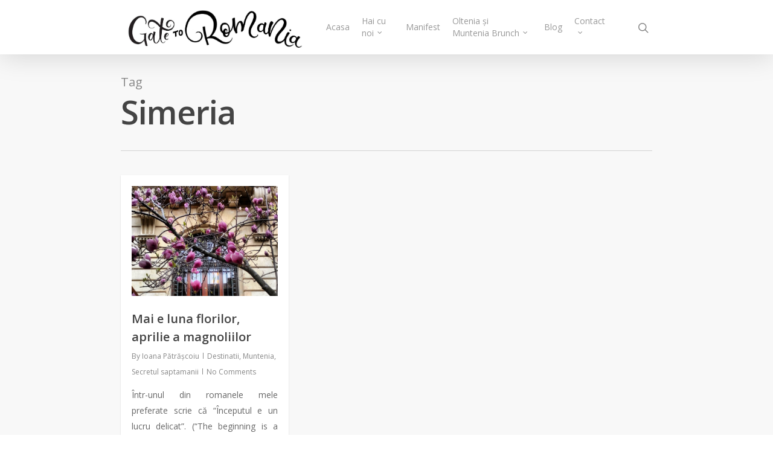

--- FILE ---
content_type: text/html; charset=UTF-8
request_url: https://gatetoromania.com/tag/simeria/
body_size: 10181
content:
<!DOCTYPE html>

<html lang="en-US" class="no-js">
<head>
	
	<meta charset="UTF-8">
	
	<meta name="viewport" content="width=device-width, initial-scale=1, maximum-scale=1, user-scalable=0" /><title>Simeria &#8211; Gate to Romania</title>
<link rel='dns-prefetch' href='//fonts.googleapis.com' />
<link rel='dns-prefetch' href='//s.w.org' />
<link rel="alternate" type="application/rss+xml" title="Gate to Romania &raquo; Feed" href="https://gatetoromania.com/feed/" />
<link rel="alternate" type="application/rss+xml" title="Gate to Romania &raquo; Comments Feed" href="https://gatetoromania.com/comments/feed/" />
<link rel="alternate" type="text/calendar" title="Gate to Romania &raquo; iCal Feed" href="https://gatetoromania.com/events/?ical=1" />
<link rel="alternate" type="application/rss+xml" title="Gate to Romania &raquo; Simeria Tag Feed" href="https://gatetoromania.com/tag/simeria/feed/" />
		<script type="text/javascript">
			window._wpemojiSettings = {"baseUrl":"https:\/\/s.w.org\/images\/core\/emoji\/13.0.0\/72x72\/","ext":".png","svgUrl":"https:\/\/s.w.org\/images\/core\/emoji\/13.0.0\/svg\/","svgExt":".svg","source":{"concatemoji":"https:\/\/gatetoromania.com\/wp-includes\/js\/wp-emoji-release.min.js?ver=5.5.17"}};
			!function(e,a,t){var n,r,o,i=a.createElement("canvas"),p=i.getContext&&i.getContext("2d");function s(e,t){var a=String.fromCharCode;p.clearRect(0,0,i.width,i.height),p.fillText(a.apply(this,e),0,0);e=i.toDataURL();return p.clearRect(0,0,i.width,i.height),p.fillText(a.apply(this,t),0,0),e===i.toDataURL()}function c(e){var t=a.createElement("script");t.src=e,t.defer=t.type="text/javascript",a.getElementsByTagName("head")[0].appendChild(t)}for(o=Array("flag","emoji"),t.supports={everything:!0,everythingExceptFlag:!0},r=0;r<o.length;r++)t.supports[o[r]]=function(e){if(!p||!p.fillText)return!1;switch(p.textBaseline="top",p.font="600 32px Arial",e){case"flag":return s([127987,65039,8205,9895,65039],[127987,65039,8203,9895,65039])?!1:!s([55356,56826,55356,56819],[55356,56826,8203,55356,56819])&&!s([55356,57332,56128,56423,56128,56418,56128,56421,56128,56430,56128,56423,56128,56447],[55356,57332,8203,56128,56423,8203,56128,56418,8203,56128,56421,8203,56128,56430,8203,56128,56423,8203,56128,56447]);case"emoji":return!s([55357,56424,8205,55356,57212],[55357,56424,8203,55356,57212])}return!1}(o[r]),t.supports.everything=t.supports.everything&&t.supports[o[r]],"flag"!==o[r]&&(t.supports.everythingExceptFlag=t.supports.everythingExceptFlag&&t.supports[o[r]]);t.supports.everythingExceptFlag=t.supports.everythingExceptFlag&&!t.supports.flag,t.DOMReady=!1,t.readyCallback=function(){t.DOMReady=!0},t.supports.everything||(n=function(){t.readyCallback()},a.addEventListener?(a.addEventListener("DOMContentLoaded",n,!1),e.addEventListener("load",n,!1)):(e.attachEvent("onload",n),a.attachEvent("onreadystatechange",function(){"complete"===a.readyState&&t.readyCallback()})),(n=t.source||{}).concatemoji?c(n.concatemoji):n.wpemoji&&n.twemoji&&(c(n.twemoji),c(n.wpemoji)))}(window,document,window._wpemojiSettings);
		</script>
		<style type="text/css">
img.wp-smiley,
img.emoji {
	display: inline !important;
	border: none !important;
	box-shadow: none !important;
	height: 1em !important;
	width: 1em !important;
	margin: 0 .07em !important;
	vertical-align: -0.1em !important;
	background: none !important;
	padding: 0 !important;
}
</style>
	<link rel='stylesheet' id='tribe-common-skeleton-style-css'  href='https://gatetoromania.com/wp-content/plugins/the-events-calendar/common/src/resources/css/common-skeleton.min.css?ver=4.12.12.1' type='text/css' media='all' />
<link rel='stylesheet' id='tribe-tooltip-css'  href='https://gatetoromania.com/wp-content/plugins/the-events-calendar/common/src/resources/css/tooltip.min.css?ver=4.12.12.1' type='text/css' media='all' />
<link rel='stylesheet' id='wp-block-library-css'  href='https://gatetoromania.com/wp-includes/css/dist/block-library/style.min.css?ver=5.5.17' type='text/css' media='all' />
<link rel='stylesheet' id='salient-social-css'  href='https://gatetoromania.com/wp-content/plugins/salient-social/css/style.css?ver=1.1' type='text/css' media='all' />
<style id='salient-social-inline-css' type='text/css'>

  .sharing-default-minimal .nectar-love.loved,
  body .nectar-social[data-color-override="override"].fixed > a:before, 
  body .nectar-social[data-color-override="override"].fixed .nectar-social-inner a,
  .sharing-default-minimal .nectar-social[data-color-override="override"] .nectar-social-inner a:hover {
    background-color: #27CCC0;
  }
  .nectar-social.hover .nectar-love.loved,
  .nectar-social.hover > .nectar-love-button a:hover,
  .nectar-social[data-color-override="override"].hover > div a:hover,
  #single-below-header .nectar-social[data-color-override="override"].hover > div a:hover,
  .nectar-social[data-color-override="override"].hover .share-btn:hover,
  .sharing-default-minimal .nectar-social[data-color-override="override"] .nectar-social-inner a {
    border-color: #27CCC0;
  }
  #single-below-header .nectar-social.hover .nectar-love.loved i,
  #single-below-header .nectar-social.hover[data-color-override="override"] a:hover,
  #single-below-header .nectar-social.hover[data-color-override="override"] a:hover i,
  #single-below-header .nectar-social.hover .nectar-love-button a:hover i,
  .nectar-love:hover i,
  .hover .nectar-love:hover .total_loves,
  .nectar-love.loved i,
  .nectar-social.hover .nectar-love.loved .total_loves,
  .nectar-social.hover .share-btn:hover, 
  .nectar-social[data-color-override="override"].hover .nectar-social-inner a:hover,
  .nectar-social[data-color-override="override"].hover > div:hover span,
  .sharing-default-minimal .nectar-social[data-color-override="override"] .nectar-social-inner a:not(:hover) i,
  .sharing-default-minimal .nectar-social[data-color-override="override"] .nectar-social-inner a:not(:hover) {
    color: #27CCC0;
  }
</style>
<link rel='stylesheet' id='font-awesome-css'  href='https://gatetoromania.com/wp-content/themes/salient/css/font-awesome.min.css?ver=4.6.4' type='text/css' media='all' />
<link rel='stylesheet' id='salient-grid-system-css'  href='https://gatetoromania.com/wp-content/themes/salient/css/grid-system.css?ver=12.1.3' type='text/css' media='all' />
<link rel='stylesheet' id='main-styles-css'  href='https://gatetoromania.com/wp-content/themes/salient/css/style.css?ver=12.1.3' type='text/css' media='all' />
<link rel='stylesheet' id='magnific-css'  href='https://gatetoromania.com/wp-content/themes/salient/css/plugins/magnific.css?ver=8.6.0' type='text/css' media='all' />
<link rel='stylesheet' id='nectar_default_font_open_sans-css'  href='https://fonts.googleapis.com/css?family=Open+Sans%3A300%2C400%2C600%2C700&#038;subset=latin%2Clatin-ext' type='text/css' media='all' />
<link rel='stylesheet' id='responsive-css'  href='https://gatetoromania.com/wp-content/themes/salient/css/responsive.css?ver=12.1.3' type='text/css' media='all' />
<link rel='stylesheet' id='skin-original-css'  href='https://gatetoromania.com/wp-content/themes/salient/css/skin-original.css?ver=12.1.3' type='text/css' media='all' />
<link rel='stylesheet' id='dynamic-css-css'  href='https://gatetoromania.com/wp-content/themes/salient/css/salient-dynamic-styles.css?ver=11671' type='text/css' media='all' />
<style id='dynamic-css-inline-css' type='text/css'>
@media only screen and (min-width:1000px){body #ajax-content-wrap.no-scroll{min-height:calc(100vh - 146px);height:calc(100vh - 146px)!important;}}@media only screen and (min-width:1000px){#page-header-wrap.fullscreen-header,#page-header-wrap.fullscreen-header #page-header-bg,html:not(.nectar-box-roll-loaded) .nectar-box-roll > #page-header-bg.fullscreen-header,.nectar_fullscreen_zoom_recent_projects,#nectar_fullscreen_rows:not(.afterLoaded) > div{height:calc(100vh - 145px);}.wpb_row.vc_row-o-full-height.top-level,.wpb_row.vc_row-o-full-height.top-level > .col.span_12{min-height:calc(100vh - 145px);}html:not(.nectar-box-roll-loaded) .nectar-box-roll > #page-header-bg.fullscreen-header{top:146px;}.nectar-slider-wrap[data-fullscreen="true"]:not(.loaded),.nectar-slider-wrap[data-fullscreen="true"]:not(.loaded) .swiper-container{height:calc(100vh - 144px)!important;}.admin-bar .nectar-slider-wrap[data-fullscreen="true"]:not(.loaded),.admin-bar .nectar-slider-wrap[data-fullscreen="true"]:not(.loaded) .swiper-container{height:calc(100vh - 144px - 32px)!important;}}#nectar_fullscreen_rows{background-color:;}
</style>
<script type='text/javascript' src='https://gatetoromania.com/wp-includes/js/jquery/jquery.js?ver=1.12.4-wp' id='jquery-core-js'></script>
<link rel="https://api.w.org/" href="https://gatetoromania.com/wp-json/" /><link rel="alternate" type="application/json" href="https://gatetoromania.com/wp-json/wp/v2/tags/412" /><link rel="EditURI" type="application/rsd+xml" title="RSD" href="https://gatetoromania.com/xmlrpc.php?rsd" />
<link rel="wlwmanifest" type="application/wlwmanifest+xml" href="https://gatetoromania.com/wp-includes/wlwmanifest.xml" /> 
<meta name="generator" content="WordPress 5.5.17" />
<meta name="tec-api-version" content="v1"><meta name="tec-api-origin" content="https://gatetoromania.com"><link rel="https://theeventscalendar.com/" href="https://gatetoromania.com/wp-json/tribe/events/v1/events/?tags=simeria" /><script type="text/javascript"> var root = document.getElementsByTagName( "html" )[0]; root.setAttribute( "class", "js" ); </script><style type="text/css">.recentcomments a{display:inline !important;padding:0 !important;margin:0 !important;}</style><meta name="generator" content="Powered by WPBakery Page Builder - drag and drop page builder for WordPress."/>
<link rel="icon" href="https://gatetoromania.com/wp-content/uploads/2020/11/cropped-Logo-1-32x32.jpg" sizes="32x32" />
<link rel="icon" href="https://gatetoromania.com/wp-content/uploads/2020/11/cropped-Logo-1-192x192.jpg" sizes="192x192" />
<link rel="apple-touch-icon" href="https://gatetoromania.com/wp-content/uploads/2020/11/cropped-Logo-1-180x180.jpg" />
<meta name="msapplication-TileImage" content="https://gatetoromania.com/wp-content/uploads/2020/11/cropped-Logo-1-270x270.jpg" />
		<style type="text/css" id="wp-custom-css">
			#header-outer #logo, #header-outer .logo-spacing {
	margin-top: 0px;
	margin-bottom: 0px;
}		</style>
		<noscript><style> .wpb_animate_when_almost_visible { opacity: 1; }</style></noscript>	
</head>


<body class="archive tag tag-simeria tag-412 tribe-no-js original wpb-js-composer js-comp-ver-6.4.1 vc_responsive" data-footer-reveal="false" data-footer-reveal-shadow="none" data-header-format="default" data-body-border="off" data-boxed-style="" data-header-breakpoint="1000" data-dropdown-style="minimal" data-cae="linear" data-cad="650" data-megamenu-width="contained" data-aie="none" data-ls="magnific" data-apte="standard" data-hhun="0" data-fancy-form-rcs="default" data-form-style="default" data-form-submit="regular" data-is="minimal" data-button-style="default" data-user-account-button="false" data-flex-cols="true" data-col-gap="default" data-header-inherit-rc="false" data-header-search="true" data-animated-anchors="true" data-ajax-transitions="false" data-full-width-header="false" data-slide-out-widget-area="true" data-slide-out-widget-area-style="slide-out-from-right" data-user-set-ocm="off" data-loading-animation="none" data-bg-header="false" data-responsive="1" data-ext-responsive="false" data-header-resize="1" data-header-color="light" data-transparent-header="false" data-cart="false" data-remove-m-parallax="" data-remove-m-video-bgs="" data-m-animate="0" data-force-header-trans-color="light" data-smooth-scrolling="0" data-permanent-transparent="false" >
	
	<script type="text/javascript"> if(navigator.userAgent.match(/(Android|iPod|iPhone|iPad|BlackBerry|IEMobile|Opera Mini)/)) { document.body.className += " using-mobile-browser "; } </script>	
	<div id="header-space"  data-header-mobile-fixed='false'></div> 
	
		
	<div id="header-outer" data-has-menu="true" data-has-buttons="yes" data-header-button_style="default" data-using-pr-menu="false" data-mobile-fixed="false" data-ptnm="false" data-lhe="default" data-user-set-bg="#ffffff" data-format="default" data-permanent-transparent="false" data-megamenu-rt="0" data-remove-fixed="0" data-header-resize="1" data-cart="false" data-transparency-option="0" data-box-shadow="large" data-shrink-num="6" data-using-secondary="0" data-using-logo="1" data-logo-height="90" data-m-logo-height="24" data-padding="28" data-full-width="false" data-condense="false" >
		
		
<div id="search-outer" class="nectar">
	<div id="search">
		<div class="container">
			 <div id="search-box">
				 <div class="inner-wrap">
					 <div class="col span_12">
						  <form role="search" action="https://gatetoromania.com/" method="GET">
															<input type="text" name="s" id="s" value="Start Typing..." data-placeholder="Start Typing..." />
															
												</form>
					</div><!--/span_12-->
				</div><!--/inner-wrap-->
			 </div><!--/search-box-->
			 <div id="close"><a href="#">
				<span class="icon-salient-x" aria-hidden="true"></span>				 </a></div>
		 </div><!--/container-->
	</div><!--/search-->
</div><!--/search-outer-->

<header id="top">
	<div class="container">
		<div class="row">
			<div class="col span_3">
				<a id="logo" href="https://gatetoromania.com" data-supplied-ml-starting-dark="false" data-supplied-ml-starting="false" data-supplied-ml="false" >
					<img class="stnd default-logo dark-version" alt="Gate to Romania" src="https://gatetoromania.com/wp-content/uploads/2020/11/logo-lung.png" srcset="https://gatetoromania.com/wp-content/uploads/2020/11/logo-lung.png 1x, https://gatetoromania.com/wp-content/uploads/2020/11/logo-lung.png 2x" /> 
				</a>
				
							</div><!--/span_3-->
			
			<div class="col span_9 col_last">
									<a class="mobile-search" href="#searchbox"><span class="nectar-icon icon-salient-search" aria-hidden="true"></span></a>
										<div class="slide-out-widget-area-toggle mobile-icon slide-out-from-right" data-custom-color="false" data-icon-animation="simple-transform">
						<div> <a href="#sidewidgetarea" aria-label="Navigation Menu" aria-expanded="false" class="closed">
							<span aria-hidden="true"> <i class="lines-button x2"> <i class="lines"></i> </i> </span>
						</a></div> 
					</div>
								
									
					<nav>
						
						<ul class="sf-menu">	
							<li id="menu-item-527" class="menu-item menu-item-type-custom menu-item-object-custom menu-item-home menu-item-527"><a href="http://gatetoromania.com">Acasa</a></li>
<li id="menu-item-2240" class="menu-item menu-item-type-post_type menu-item-object-page menu-item-has-children sf-with-ul menu-item-2240"><a href="https://gatetoromania.com/hai-cu-noi/">Hai cu noi<span class="sf-sub-indicator"><i class="fa fa-angle-down icon-in-menu"></i></span></a>
<ul class="sub-menu">
	<li id="menu-item-2256" class="menu-item menu-item-type-post_type menu-item-object-page menu-item-2256"><a href="https://gatetoromania.com/teambuilding/">Teambuilding</a></li>
</ul>
</li>
<li id="menu-item-2229" class="menu-item menu-item-type-post_type menu-item-object-page menu-item-2229"><a href="https://gatetoromania.com/manifest/">Manifest</a></li>
<li id="menu-item-2230" class="menu-item menu-item-type-post_type menu-item-object-page menu-item-has-children sf-with-ul menu-item-2230"><a href="https://gatetoromania.com/oltenia-si-muntenia-brunch/">Oltenia și Muntenia Brunch<span class="sf-sub-indicator"><i class="fa fa-angle-down icon-in-menu"></i></span></a>
<ul class="sub-menu">
	<li id="menu-item-2232" class="menu-item menu-item-type-post_type menu-item-object-page menu-item-2232"><a href="https://gatetoromania.com/oltenia-si-muntenia-brunch/brunch-uri-din-2019/">Brunch-uri din 2019</a></li>
	<li id="menu-item-2231" class="menu-item menu-item-type-post_type menu-item-object-page menu-item-2231"><a href="https://gatetoromania.com/oltenia-si-muntenia-brunch/brunch-uri-din-2018/">Brunch-uri din 2018</a></li>
	<li id="menu-item-2233" class="menu-item menu-item-type-post_type menu-item-object-page menu-item-2233"><a href="https://gatetoromania.com/oltenia-si-muntenia-brunch/intrebari-frecvente/">Întrebări frecvente</a></li>
</ul>
</li>
<li id="menu-item-969" class="menu-item menu-item-type-post_type menu-item-object-page menu-item-969"><a href="https://gatetoromania.com/blog/">Blog</a></li>
<li id="menu-item-2257" class="menu-item menu-item-type-post_type menu-item-object-page menu-item-has-children sf-with-ul menu-item-2257"><a href="https://gatetoromania.com/contact-2/">Contact<span class="sf-sub-indicator"><i class="fa fa-angle-down icon-in-menu"></i></span></a>
<ul class="sub-menu">
	<li id="menu-item-2226" class="menu-item menu-item-type-post_type menu-item-object-page menu-item-2226"><a href="https://gatetoromania.com/contact-2/echipa/">Echipa</a></li>
	<li id="menu-item-2228" class="menu-item menu-item-type-post_type menu-item-object-page menu-item-2228"><a href="https://gatetoromania.com/contact-2/parteneri/">Parteneri</a></li>
	<li id="menu-item-2227" class="menu-item menu-item-type-post_type menu-item-object-page menu-item-2227"><a href="https://gatetoromania.com/contact-2/in-gura-lumii/">In gura lumii</a></li>
</ul>
</li>
						</ul>
						

													<ul class="buttons sf-menu" data-user-set-ocm="off">
								
								<li id="search-btn"><div><a href="#searchbox"><span class="icon-salient-search" aria-hidden="true"></span></a></div> </li>								
							</ul>
												
					</nav>
					
										
				</div><!--/span_9-->
				
								
			</div><!--/row-->
					</div><!--/container-->
	</header>
		
	</div>
	
		
	<div id="ajax-content-wrap">
		
		
		<div class="row page-header-no-bg" data-alignment="left">
			<div class="container">	
				<div class="col span_12 section-title">
					<span class="subheader">Tag</span>
					<h1>  Simeria</h1>
									</div>
			</div>
		</div> 

	
<div class="container-wrap">
		
	<div class="container main-content">
		
		<div class="row">
			
			<div class="post-area col  span_12 col_last masonry classic " data-ams="8px" data-remove-post-date="0" data-remove-post-author="0" data-remove-post-comment-number="0" data-remove-post-nectar-love="0"> <div class="posts-container"  data-load-animation="fade_in">
<article id="post-91" class="regular masonry-blog-item post-91 post type-post status-publish format-standard has-post-thumbnail category-destinatii category-muntenia category-secretul-saptamanii tag-aprilie tag-bucuresti tag-iasi tag-magnolie tag-manastirea-radu-voda tag-muzeul-de-arta tag-parc-dendrologic-simeria tag-primavara tag-simeria">  
  
  <span class="bottom-line"></span>
  
  <div class="inner-wrap animated">
    
    <div class="post-content classic">
      
      <div class="content-inner">
        
        <a href="https://gatetoromania.com/mai-e-luna-florilor-aprilie-a-magnoliilor/"><span class="post-featured-img"><img width="1024" height="768" src="https://gatetoromania.com/wp-content/uploads/2015/04/IMG_20140326_182704-e1445849778271-1024x768.jpg" class="attachment-large size-large skip-lazy wp-post-image" alt="magnolie Bucuresti My Secret Romania" loading="lazy" title="" sizes="(min-width: 1600px) 20vw, (min-width: 1300px) 25vw, (min-width: 1000px) 33.3vw, (min-width: 690px) 50vw, 100vw" srcset="https://gatetoromania.com/wp-content/uploads/2015/04/IMG_20140326_182704-e1445849778271-1024x768.jpg 1024w, https://gatetoromania.com/wp-content/uploads/2015/04/IMG_20140326_182704-e1445849778271-300x225.jpg 300w, https://gatetoromania.com/wp-content/uploads/2015/04/IMG_20140326_182704-e1445849778271-768x576.jpg 768w, https://gatetoromania.com/wp-content/uploads/2015/04/IMG_20140326_182704-e1445849778271.jpg 1534w" /></span></a>        
        <div class="article-content-wrap">
          
          <div class="post-header">
            
            <h3 class="title"><a href="https://gatetoromania.com/mai-e-luna-florilor-aprilie-a-magnoliilor/"> Mai e luna florilor, aprilie a magnoliilor</a></h3>
            
            
<span class="meta-author">
  <span>By</span> <a href="https://gatetoromania.com/author/ioana/" title="Posts by Ioana Pătrășcoiu" rel="author">Ioana Pătrășcoiu</a></span><span class="meta-category"><a href="https://gatetoromania.com/category/destinatii/">Destinatii</a>, <a href="https://gatetoromania.com/category/destinatii/muntenia/">Muntenia</a>, <a href="https://gatetoromania.com/category/musai/secretul-saptamanii/">Secretul saptamanii</a></span><span class="meta-comment-count"><a href="https://gatetoromania.com/mai-e-luna-florilor-aprilie-a-magnoliilor/#respond">No Comments</a>
</span>
            
          </div><!--/post-header-->
          
          <p style="text-align: justify;">Într-unul din romanele mele preferate scrie că &#8220;Începutul e un lucru delicat&#8221;. (&#8220;The beginning is a very delicate time&#8221;). În cazul de față, începutul a fost atât de delicat încât nu l-am simțit. Nu mai știu când și cum am început să mă uit la magnolii, să le identific, să le caut, să le aștept așa cum unii așteaptă TIFF-ul sau Electric Castle.</p>
<p style="text-align: justify;">Dar știu că totul a luat avânt în aprilie 2013, când am fost pusă față în față cu cel mai mare copac de magnolie văzut vreodată. Eram în Iași, în fața primăriei, cu gura cascată, aparatul în mână și mă gândeam cât de norocoși sunt ieșenii că pot admira așa ceva în fiecare zi.</p>
<p style="text-align: justify;"><a href="http://mysecretromania.com/wp-content/uploads/2015/04/DSC_5034.jpg"><img loading="lazy" class="alignnone wp-image-143 size-full" src="http://mysecretromania.com/wp-content/uploads/2015/04/DSC_5034.jpg" alt="magnolie Iasi " width="1000" height="664" srcset="https://gatetoromania.com/wp-content/uploads/2015/04/DSC_5034.jpg 1000w, https://gatetoromania.com/wp-content/uploads/2015/04/DSC_5034-300x199.jpg 300w, https://gatetoromania.com/wp-content/uploads/2015/04/DSC_5034-768x510.jpg 768w" sizes="(max-width: 1000px) 100vw, 1000px" /></a><a href="http://mysecretromania.com/wp-content/uploads/2015/04/DSC_5033.jpg"><img loading="lazy" class="alignnone size-full wp-image-142" src="http://mysecretromania.com/wp-content/uploads/2015/04/DSC_5033.jpg" alt="magnolie Iasi " width="1000" height="664" srcset="https://gatetoromania.com/wp-content/uploads/2015/04/DSC_5033.jpg 1000w, https://gatetoromania.com/wp-content/uploads/2015/04/DSC_5033-300x199.jpg 300w, https://gatetoromania.com/wp-content/uploads/2015/04/DSC_5033-768x510.jpg 768w" sizes="(max-width: 1000px) 100vw, 1000px" /></a><a href="http://mysecretromania.com/wp-content/uploads/2015/04/DSC_5032.jpg"><img loading="lazy" class=" size-full wp-image-141 aligncenter" src="http://mysecretromania.com/wp-content/uploads/2015/04/DSC_5032.jpg" alt="magnolie Iasi " width="664" height="1000" srcset="https://gatetoromania.com/wp-content/uploads/2015/04/DSC_5032.jpg 664w, https://gatetoromania.com/wp-content/uploads/2015/04/DSC_5032-199x300.jpg 199w" sizes="(max-width: 664px) 100vw, 664px" /></a><br />
Apoi a fost aprilie 2014, când am traversat jumătate de țară ca să ajung din București la Deva. Vremea era răcoroasă, peisajul gri-maroniu și din loc în loc alb. Sau roz. Număram cu nesaț petele de culoare de pe Valea Oltului și mă minunam cât de mulți oameni și-au plantat magnolii în grădină.</p>
<p style="text-align: justify;">Și lângă Deva, în parcul dendrologic din Simeria am dat peste&#8230;</p>
<p style="text-align: justify;"><a href="http://mysecretromania.com/wp-content/uploads/2015/04/DSC_0588.jpg"><img loading="lazy" class="alignnone size-full wp-image-146" src="http://mysecretromania.com/wp-content/uploads/2015/04/DSC_0588.jpg" alt="magnolie simeria" width="1000" height="664" srcset="https://gatetoromania.com/wp-content/uploads/2015/04/DSC_0588.jpg 1000w, https://gatetoromania.com/wp-content/uploads/2015/04/DSC_0588-300x199.jpg 300w, https://gatetoromania.com/wp-content/uploads/2015/04/DSC_0588-768x510.jpg 768w" sizes="(max-width: 1000px) 100vw, 1000px" /></a></p>
<p style="text-align: justify;"><a href="http://mysecretromania.com/wp-content/uploads/2015/04/DSC_0591.jpg"><img loading="lazy" class="alignnone size-full wp-image-147" src="http://mysecretromania.com/wp-content/uploads/2015/04/DSC_0591.jpg" alt="magnolie simeria" width="1000" height="664" srcset="https://gatetoromania.com/wp-content/uploads/2015/04/DSC_0591.jpg 1000w, https://gatetoromania.com/wp-content/uploads/2015/04/DSC_0591-300x199.jpg 300w, https://gatetoromania.com/wp-content/uploads/2015/04/DSC_0591-768x510.jpg 768w" sizes="(max-width: 1000px) 100vw, 1000px" /></a></p>
<p style="text-align: justify;">Întoarsă în București, într-o zi de plimbare, am ajuns pentru prima dată la Mănăstirea Radu Vodă, unde de-o parte și de alta a intrării în naos sunt &#8230;. doua magnolii roz. Loc binecuvântat.</p>
<p style="text-align: justify;"><a href="http://mysecretromania.com/wp-content/uploads/2015/04/IMG_20140419_005203.jpg"><img loading="lazy" class="alignnone size-large wp-image-140" src="http://mysecretromania.com/wp-content/uploads/2015/04/IMG_20140419_005203-1024x1024.jpg" alt="magnolie Radu Voda" width="1024" height="1024" srcset="https://gatetoromania.com/wp-content/uploads/2015/04/IMG_20140419_005203-1024x1024.jpg 1024w, https://gatetoromania.com/wp-content/uploads/2015/04/IMG_20140419_005203-300x300.jpg 300w, https://gatetoromania.com/wp-content/uploads/2015/04/IMG_20140419_005203-150x150.jpg 150w, https://gatetoromania.com/wp-content/uploads/2015/04/IMG_20140419_005203-768x768.jpg 768w, https://gatetoromania.com/wp-content/uploads/2015/04/IMG_20140419_005203-1536x1536.jpg 1536w, https://gatetoromania.com/wp-content/uploads/2015/04/IMG_20140419_005203-2048x2048.jpg 2048w, https://gatetoromania.com/wp-content/uploads/2015/04/IMG_20140419_005203-100x100.jpg 100w, https://gatetoromania.com/wp-content/uploads/2015/04/IMG_20140419_005203-140x140.jpg 140w, https://gatetoromania.com/wp-content/uploads/2015/04/IMG_20140419_005203-500x500.jpg 500w, https://gatetoromania.com/wp-content/uploads/2015/04/IMG_20140419_005203-350x350.jpg 350w, https://gatetoromania.com/wp-content/uploads/2015/04/IMG_20140419_005203-1000x1000.jpg 1000w, https://gatetoromania.com/wp-content/uploads/2015/04/IMG_20140419_005203-800x800.jpg 800w" sizes="(max-width: 1024px) 100vw, 1024px" /></a></p>
<p style="text-align: justify;">Anul ăsta am început să le caut de iarna. Am identificat pe noua mea stradă vreo 2-3 pomi despre care bănuiam că ar fi magnolii. Acum, că au început să înmugurească și să înflorească, văd că sunt vreo 5-6. Și în unele curți sunt câte doi!</p>
<p style="text-align: justify;">Noul meu ritual implică vânători zilnice de magnolii. Și cumva, aprilie mi-a devenit o lună tare dragă!</p>
<p style="text-align: justify;"><a href="http://mysecretromania.com/wp-content/uploads/2015/04/IMG_20150405_231934.jpg"><img loading="lazy" class="alignnone size-full wp-image-144" src="http://mysecretromania.com/wp-content/uploads/2015/04/IMG_20150405_231934.jpg" alt="magnolie bucuresti " width="1004" height="1004" /></a></p>
<p style="text-align: justify;">___</p>
<p>Locuri din București cu magnolii (multe magnolii)</p>
<ul>
<li>curtea Muzeului de Artă București</li>
<li>cartierul Cotroceni</li>
<li style="text-align: justify;">curtea mânăstirii Radu Vodă</li>
<li style="text-align: justify;">Grădina botanică Dimitrie Brândză</li>
<li style="text-align: justify;">strada Diligenței (fiecare curte are o magnolie)</li>
</ul>
          
        </div><!--article-content-wrap-->
        
      </div><!--/content-inner-->
      
      
<div class="post-meta">
  
  <div class="date">
    April 2, 2015  </div>
  
  <div class="nectar-love-wrap">
    <a href="#" class="nectar-love" id="nectar-love-91" title="Love this"> <i class="icon-salient-heart-2"></i><span class="love-text">Love</span><span class="total_loves"><span class="nectar-love-count">0</span></span></a>  </div>
  
</div><!--/post-meta-->      
    </div><!--/post-content-->
    
  </div><!--/inner-wrap-->
  
</article>				
			</div><!--/posts container-->
				
							
		</div><!--/post-area-->
		
					
						
		</div><!--/row-->
		
	</div><!--/container-->

</div><!--/container-wrap-->
	

<div id="footer-outer" data-midnight="light" data-cols="3" data-custom-color="false" data-disable-copyright="false" data-matching-section-color="false" data-copyright-line="false" data-using-bg-img="false" data-bg-img-overlay="0.8" data-full-width="1" data-using-widget-area="true" data-link-hover="default">
	
	
<div id="call-to-action">
	<div class="container">
		  <div class="triangle"></div>
		  <span> Urmărește-ne pe rețelele sociale </span>
		  <a class="nectar-button 
		  regular-button accent-color" data-color-override="false" href="https://www.facebook.com/gatetoromania">
		  FACEBOOK		</a>
	</div>
</div>

		
	<div id="footer-widgets" data-has-widgets="true" data-cols="3">
		
		<div class="container">
			
						
			<div class="row">
				
								
				<div class="col span_4">
					<!-- Footer widget area 1 -->
					
		<div id="recent-posts-4" class="widget widget_recent_entries">
		<h4>Fresh from the blog</h4>
		<ul>
											<li>
					<a href="https://gatetoromania.com/povestea-cozonacilor-oltenia-brunch-la-aninisanca/">Povestea cozonacilor &#8211; Oltenia Brunch la Aninișanca</a>
											<span class="post-date">November 25, 2020</span>
									</li>
											<li>
					<a href="https://gatetoromania.com/eveniment-online-slow-food-slow-travel-pandemie/">Eveniment online &#8211; Slow food + slow travel + pandemie = ?</a>
											<span class="post-date">November 20, 2020</span>
									</li>
											<li>
					<a href="https://gatetoromania.com/eveniment-online-dezbatere-despre-ce-facem-cu-merele-romanesti/">Eveniment online &#8211; dezbatere despre Ce facem cu merele românești?</a>
											<span class="post-date">November 18, 2020</span>
									</li>
					</ul>

		</div>					</div><!--/span_3-->
					
											
						<div class="col span_4">
							<!-- Footer widget area 2 -->
							<div id="recent-comments-3" class="widget widget_recent_comments"><h4>Recent Comments</h4><ul id="recentcomments"><li class="recentcomments"><span class="comment-author-link">Gabriela Solomon</span> on <a href="https://gatetoromania.com/la-pas-pe-potcoavele-din-tara-lovistei/#comment-302">La pas. Pe potcoavele din Țara Loviștei</a></li><li class="recentcomments"><span class="comment-author-link">Gabriela Solomon</span> on <a href="https://gatetoromania.com/munca-dor/#comment-310">Ce inseamna munca &#8211; interviu pentru Decat o Revista</a></li></ul></div>								
							</div><!--/span_3-->
							
												
						
													<div class="col span_4">
								<!-- Footer widget area 3 -->
								<div id="archives-4" class="widget widget_archive"><h4>Archives</h4>
			<ul>
					<li><a href='https://gatetoromania.com/2020/11/'>November 2020</a></li>
	<li><a href='https://gatetoromania.com/2020/10/'>October 2020</a></li>
	<li><a href='https://gatetoromania.com/2020/09/'>September 2020</a></li>
	<li><a href='https://gatetoromania.com/2020/08/'>August 2020</a></li>
	<li><a href='https://gatetoromania.com/2020/07/'>July 2020</a></li>
	<li><a href='https://gatetoromania.com/2019/03/'>March 2019</a></li>
	<li><a href='https://gatetoromania.com/2018/10/'>October 2018</a></li>
	<li><a href='https://gatetoromania.com/2018/09/'>September 2018</a></li>
	<li><a href='https://gatetoromania.com/2018/08/'>August 2018</a></li>
	<li><a href='https://gatetoromania.com/2018/07/'>July 2018</a></li>
	<li><a href='https://gatetoromania.com/2018/03/'>March 2018</a></li>
	<li><a href='https://gatetoromania.com/2017/12/'>December 2017</a></li>
	<li><a href='https://gatetoromania.com/2017/08/'>August 2017</a></li>
	<li><a href='https://gatetoromania.com/2017/02/'>February 2017</a></li>
	<li><a href='https://gatetoromania.com/2016/10/'>October 2016</a></li>
	<li><a href='https://gatetoromania.com/2016/09/'>September 2016</a></li>
	<li><a href='https://gatetoromania.com/2016/08/'>August 2016</a></li>
	<li><a href='https://gatetoromania.com/2016/07/'>July 2016</a></li>
	<li><a href='https://gatetoromania.com/2016/06/'>June 2016</a></li>
	<li><a href='https://gatetoromania.com/2016/05/'>May 2016</a></li>
	<li><a href='https://gatetoromania.com/2016/04/'>April 2016</a></li>
	<li><a href='https://gatetoromania.com/2016/02/'>February 2016</a></li>
	<li><a href='https://gatetoromania.com/2016/01/'>January 2016</a></li>
	<li><a href='https://gatetoromania.com/2015/12/'>December 2015</a></li>
	<li><a href='https://gatetoromania.com/2015/10/'>October 2015</a></li>
	<li><a href='https://gatetoromania.com/2015/09/'>September 2015</a></li>
	<li><a href='https://gatetoromania.com/2015/08/'>August 2015</a></li>
	<li><a href='https://gatetoromania.com/2015/07/'>July 2015</a></li>
	<li><a href='https://gatetoromania.com/2015/06/'>June 2015</a></li>
	<li><a href='https://gatetoromania.com/2015/05/'>May 2015</a></li>
	<li><a href='https://gatetoromania.com/2015/04/'>April 2015</a></li>
	<li><a href='https://gatetoromania.com/2015/03/'>March 2015</a></li>
	<li><a href='https://gatetoromania.com/2013/03/'>March 2013</a></li>
	<li><a href='https://gatetoromania.com/2013/02/'>February 2013</a></li>
	<li><a href='https://gatetoromania.com/2013/01/'>January 2013</a></li>
	<li><a href='https://gatetoromania.com/2012/12/'>December 2012</a></li>
			</ul>

			</div>									
								</div><!--/span_3-->
														
															
							</div><!--/row-->
							
														
						</div><!--/container-->
						
					</div><!--/footer-widgets-->
					
					
  <div class="row" id="copyright" data-layout="default">
	
	<div class="container">
	   
				<div class="col span_5">
		   
					   
						<p>&copy; 2026 Gate to Romania. 
					   			 </p>
					   
		</div><!--/span_5-->
			   
	  <div class="col span_7 col_last">
		<ul class="social">
					  			 <li><a target="_blank" href="https://www.facebook.com/gatetoromania"><i class="fa fa-facebook"></i> </a></li> 		  		  		  		  		  		  		  		  		  		  		  			 <li><a target="_blank" href="#%20"><i class="fa fa-instagram"></i></a></li> 		  		  		  		  		  		  		  		  		  		  		  		  		  		  		                                 		</ul>
	  </div><!--/span_7-->

	  	
	</div><!--/container-->
	
  </div><!--/row-->
  
		
</div><!--/footer-outer-->

	
	<div id="slide-out-widget-area-bg" class="slide-out-from-right dark">
				</div>
		
		<div id="slide-out-widget-area" class="slide-out-from-right" data-dropdown-func="separate-dropdown-parent-link" data-back-txt="Back">
			
						
			<div class="inner" data-prepend-menu-mobile="false">
				
				<a class="slide_out_area_close" href="#">
					<span class="icon-salient-x icon-default-style"></span>				</a>
				
				
									<div class="off-canvas-menu-container mobile-only">
						
												
						<ul class="menu">
							<li class="menu-item menu-item-type-custom menu-item-object-custom menu-item-home menu-item-527"><a href="http://gatetoromania.com">Acasa</a></li>
<li class="menu-item menu-item-type-post_type menu-item-object-page menu-item-has-children menu-item-2240"><a href="https://gatetoromania.com/hai-cu-noi/">Hai cu noi</a>
<ul class="sub-menu">
	<li class="menu-item menu-item-type-post_type menu-item-object-page menu-item-2256"><a href="https://gatetoromania.com/teambuilding/">Teambuilding</a></li>
</ul>
</li>
<li class="menu-item menu-item-type-post_type menu-item-object-page menu-item-2229"><a href="https://gatetoromania.com/manifest/">Manifest</a></li>
<li class="menu-item menu-item-type-post_type menu-item-object-page menu-item-has-children menu-item-2230"><a href="https://gatetoromania.com/oltenia-si-muntenia-brunch/">Oltenia și Muntenia Brunch</a>
<ul class="sub-menu">
	<li class="menu-item menu-item-type-post_type menu-item-object-page menu-item-2232"><a href="https://gatetoromania.com/oltenia-si-muntenia-brunch/brunch-uri-din-2019/">Brunch-uri din 2019</a></li>
	<li class="menu-item menu-item-type-post_type menu-item-object-page menu-item-2231"><a href="https://gatetoromania.com/oltenia-si-muntenia-brunch/brunch-uri-din-2018/">Brunch-uri din 2018</a></li>
	<li class="menu-item menu-item-type-post_type menu-item-object-page menu-item-2233"><a href="https://gatetoromania.com/oltenia-si-muntenia-brunch/intrebari-frecvente/">Întrebări frecvente</a></li>
</ul>
</li>
<li class="menu-item menu-item-type-post_type menu-item-object-page menu-item-969"><a href="https://gatetoromania.com/blog/">Blog</a></li>
<li class="menu-item menu-item-type-post_type menu-item-object-page menu-item-has-children menu-item-2257"><a href="https://gatetoromania.com/contact-2/">Contact</a>
<ul class="sub-menu">
	<li class="menu-item menu-item-type-post_type menu-item-object-page menu-item-2226"><a href="https://gatetoromania.com/contact-2/echipa/">Echipa</a></li>
	<li class="menu-item menu-item-type-post_type menu-item-object-page menu-item-2228"><a href="https://gatetoromania.com/contact-2/parteneri/">Parteneri</a></li>
	<li class="menu-item menu-item-type-post_type menu-item-object-page menu-item-2227"><a href="https://gatetoromania.com/contact-2/in-gura-lumii/">In gura lumii</a></li>
</ul>
</li>
							
						</ul>
						
						<ul class="menu secondary-header-items">
													</ul>
					</div>
										
				</div>
				
				<div class="bottom-meta-wrap"></div><!--/bottom-meta-wrap-->					
				</div>
		
</div> <!--/ajax-content-wrap-->

	<a id="to-top" class="
		"><i class="fa fa-angle-up"></i></a>
			<script>
		( function ( body ) {
			'use strict';
			body.className = body.className.replace( /\btribe-no-js\b/, 'tribe-js' );
		} )( document.body );
		</script>
		<script> /* <![CDATA[ */var tribe_l10n_datatables = {"aria":{"sort_ascending":": activate to sort column ascending","sort_descending":": activate to sort column descending"},"length_menu":"Show _MENU_ entries","empty_table":"No data available in table","info":"Showing _START_ to _END_ of _TOTAL_ entries","info_empty":"Showing 0 to 0 of 0 entries","info_filtered":"(filtered from _MAX_ total entries)","zero_records":"No matching records found","search":"Search:","all_selected_text":"All items on this page were selected. ","select_all_link":"Select all pages","clear_selection":"Clear Selection.","pagination":{"all":"All","next":"Next","previous":"Previous"},"select":{"rows":{"0":"","_":": Selected %d rows","1":": Selected 1 row"}},"datepicker":{"dayNames":["Sunday","Monday","Tuesday","Wednesday","Thursday","Friday","Saturday"],"dayNamesShort":["Sun","Mon","Tue","Wed","Thu","Fri","Sat"],"dayNamesMin":["S","M","T","W","T","F","S"],"monthNames":["January","February","March","April","May","June","July","August","September","October","November","December"],"monthNamesShort":["January","February","March","April","May","June","July","August","September","October","November","December"],"monthNamesMin":["Jan","Feb","Mar","Apr","May","Jun","Jul","Aug","Sep","Oct","Nov","Dec"],"nextText":"Next","prevText":"Prev","currentText":"Today","closeText":"Done","today":"Today","clear":"Clear"}};/* ]]> */ </script><script type='text/javascript' src='https://gatetoromania.com/wp-includes/js/jquery/ui/core.min.js?ver=1.11.4' id='jquery-ui-core-js'></script>
<script type='text/javascript' src='https://gatetoromania.com/wp-includes/js/jquery/ui/widget.min.js?ver=1.11.4' id='jquery-ui-widget-js'></script>
<script type='text/javascript' src='https://gatetoromania.com/wp-includes/js/jquery/ui/position.min.js?ver=1.11.4' id='jquery-ui-position-js'></script>
<script type='text/javascript' src='https://gatetoromania.com/wp-includes/js/jquery/ui/menu.min.js?ver=1.11.4' id='jquery-ui-menu-js'></script>
<script type='text/javascript' src='https://gatetoromania.com/wp-includes/js/dist/vendor/wp-polyfill.min.js?ver=7.4.4' id='wp-polyfill-js'></script>
<script type='text/javascript' id='wp-polyfill-js-after'>
( 'fetch' in window ) || document.write( '<script src="https://gatetoromania.com/wp-includes/js/dist/vendor/wp-polyfill-fetch.min.js?ver=3.0.0"></scr' + 'ipt>' );( document.contains ) || document.write( '<script src="https://gatetoromania.com/wp-includes/js/dist/vendor/wp-polyfill-node-contains.min.js?ver=3.42.0"></scr' + 'ipt>' );( window.DOMRect ) || document.write( '<script src="https://gatetoromania.com/wp-includes/js/dist/vendor/wp-polyfill-dom-rect.min.js?ver=3.42.0"></scr' + 'ipt>' );( window.URL && window.URL.prototype && window.URLSearchParams ) || document.write( '<script src="https://gatetoromania.com/wp-includes/js/dist/vendor/wp-polyfill-url.min.js?ver=3.6.4"></scr' + 'ipt>' );( window.FormData && window.FormData.prototype.keys ) || document.write( '<script src="https://gatetoromania.com/wp-includes/js/dist/vendor/wp-polyfill-formdata.min.js?ver=3.0.12"></scr' + 'ipt>' );( Element.prototype.matches && Element.prototype.closest ) || document.write( '<script src="https://gatetoromania.com/wp-includes/js/dist/vendor/wp-polyfill-element-closest.min.js?ver=2.0.2"></scr' + 'ipt>' );
</script>
<script type='text/javascript' src='https://gatetoromania.com/wp-includes/js/dist/dom-ready.min.js?ver=93db39f6fe07a70cb9217310bec0a531' id='wp-dom-ready-js'></script>
<script type='text/javascript' src='https://gatetoromania.com/wp-includes/js/dist/i18n.min.js?ver=4ab02c8fd541b8cfb8952fe260d21f16' id='wp-i18n-js'></script>
<script type='text/javascript' id='wp-a11y-js-translations'>
( function( domain, translations ) {
	var localeData = translations.locale_data[ domain ] || translations.locale_data.messages;
	localeData[""].domain = domain;
	wp.i18n.setLocaleData( localeData, domain );
} )( "default", { "locale_data": { "messages": { "": {} } } } );
</script>
<script type='text/javascript' src='https://gatetoromania.com/wp-includes/js/dist/a11y.min.js?ver=f23e5b9c6e4214e0ec04d318a7c9f898' id='wp-a11y-js'></script>
<script type='text/javascript' id='jquery-ui-autocomplete-js-extra'>
/* <![CDATA[ */
var uiAutocompleteL10n = {"noResults":"No results found.","oneResult":"1 result found. Use up and down arrow keys to navigate.","manyResults":"%d results found. Use up and down arrow keys to navigate.","itemSelected":"Item selected."};
/* ]]> */
</script>
<script type='text/javascript' src='https://gatetoromania.com/wp-includes/js/jquery/ui/autocomplete.min.js?ver=1.11.4' id='jquery-ui-autocomplete-js'></script>
<script type='text/javascript' id='my_acsearch-js-extra'>
/* <![CDATA[ */
var MyAcSearch = {"url":"https:\/\/gatetoromania.com\/wp-admin\/admin-ajax.php"};
/* ]]> */
</script>
<script type='text/javascript' src='https://gatetoromania.com/wp-content/themes/salient/nectar/assets/functions/ajax-search/wpss-search-suggest.js' id='my_acsearch-js'></script>
<script type='text/javascript' id='salient-social-js-extra'>
/* <![CDATA[ */
var nectarLove = {"ajaxurl":"https:\/\/gatetoromania.com\/wp-admin\/admin-ajax.php","postID":"91","rooturl":"https:\/\/gatetoromania.com","loveNonce":"edf999e076"};
/* ]]> */
</script>
<script type='text/javascript' src='https://gatetoromania.com/wp-content/plugins/salient-social/js/salient-social.js?ver=1.1' id='salient-social-js'></script>
<script type='text/javascript' src='https://gatetoromania.com/wp-content/themes/salient/js/third-party/jquery.easing.js?ver=1.3' id='jquery-easing-js'></script>
<script type='text/javascript' src='https://gatetoromania.com/wp-content/themes/salient/js/third-party/jquery.mousewheel.js?ver=3.1.13' id='jquery-mousewheel-js'></script>
<script type='text/javascript' src='https://gatetoromania.com/wp-content/themes/salient/js/priority.js?ver=12.1.3' id='nectar_priority-js'></script>
<script type='text/javascript' src='https://gatetoromania.com/wp-content/themes/salient/js/third-party/transit.js?ver=0.9.9' id='nectar-transit-js'></script>
<script type='text/javascript' src='https://gatetoromania.com/wp-content/themes/salient/js/third-party/waypoints.js?ver=4.0.1' id='nectar-waypoints-js'></script>
<script type='text/javascript' src='https://gatetoromania.com/wp-content/plugins/salient-portfolio/js/third-party/imagesLoaded.min.js?ver=4.1.4' id='imagesLoaded-js'></script>
<script type='text/javascript' src='https://gatetoromania.com/wp-content/themes/salient/js/third-party/hoverintent.js?ver=1.9' id='hoverintent-js'></script>
<script type='text/javascript' src='https://gatetoromania.com/wp-content/themes/salient/js/third-party/magnific.js?ver=7.0.1' id='magnific-js'></script>
<script type='text/javascript' src='https://gatetoromania.com/wp-content/themes/salient/js/third-party/superfish.js?ver=1.4.8' id='superfish-js'></script>
<script type='text/javascript' id='nectar-frontend-js-extra'>
/* <![CDATA[ */
var nectarLove = {"ajaxurl":"https:\/\/gatetoromania.com\/wp-admin\/admin-ajax.php","postID":"91","rooturl":"https:\/\/gatetoromania.com","disqusComments":"false","loveNonce":"edf999e076","mapApiKey":""};
/* ]]> */
</script>
<script type='text/javascript' src='https://gatetoromania.com/wp-content/themes/salient/js/init.js?ver=12.1.3' id='nectar-frontend-js'></script>
<script type='text/javascript' src='https://gatetoromania.com/wp-content/plugins/salient-portfolio/js/third-party/isotope.min.js?ver=7.6' id='isotope-js'></script>
<script type='text/javascript' src='https://gatetoromania.com/wp-content/themes/salient/js/elements/nectar-blog.js?ver=12.1.3' id='nectar-masonry-blog-js'></script>
<script type='text/javascript' src='https://gatetoromania.com/wp-content/plugins/js_composer_salient/assets/lib/bower/flexslider/jquery.flexslider-min.js?ver=6.4.1' id='flexslider-js'></script>
<script type='text/javascript' src='https://gatetoromania.com/wp-content/plugins/salient-core/js/third-party/touchswipe.min.js?ver=1.0' id='touchswipe-js'></script>
<script type='text/javascript' src='https://gatetoromania.com/wp-includes/js/wp-embed.min.js?ver=5.5.17' id='wp-embed-js'></script>
</body>
</html>